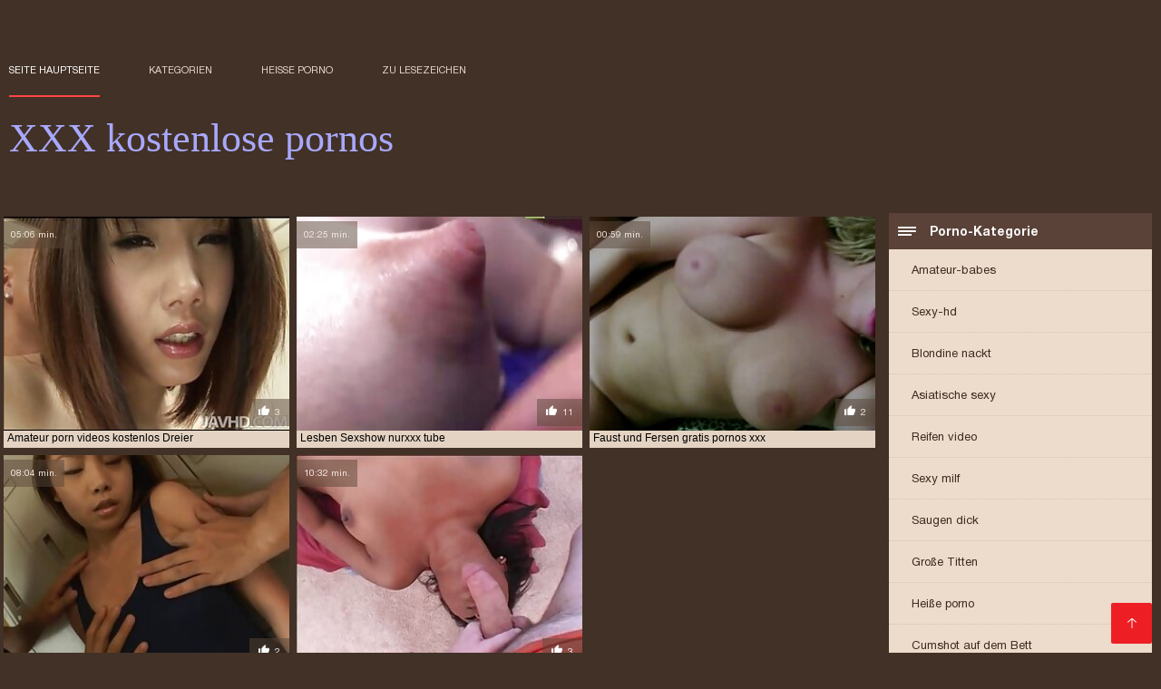

--- FILE ---
content_type: text/html; charset=UTF-8
request_url: https://de.xxxlucah.org/category/puffy_nipples
body_size: 5085
content:
<!DOCTYPE html><html lang="de"><head><meta charset="utf-8">
<title>Heiße porno  Geschwollene Brustwarzen.</title><meta name="viewport" content="width=device-width, initial-scale=1.0">
<meta name="description" content="Sexy Reife und junge  Geschwollene Brustwarzen wer harten Sex und Gruppen-Sex liebt, wartet schon auf dich auf der Website XXX kostenlose Pornos! Schau und lade es jetzt herunter! "><meta name="robots" content="index,follow" /><meta name="keywords" content="Porno video Erwachsene xxx Filme Erwachsene xxx Filme " />
<link rel="apple-touch-icon" sizes="76x76" href="https://de.xxxlucah.org/files/apple-touch-icon.png">
<link rel="icon" type="image/png" sizes="32x32" href="https://de.xxxlucah.org/files/favicon-32x32.png">
<link rel="icon" type="image/png" sizes="16x16" href="https://de.xxxlucah.org/files/favicon-16x16.png">
<link rel="manifest" href="https://de.xxxlucah.org/files/manifest.json">
<link rel="mask-icon" href="https://de.xxxlucah.org/files/safari-pinned-tab.svg" color="#5bbad5">
<link rel="shortcut icon" href="https://de.xxxlucah.org/files/favicon.ico">
<meta name="theme-color" content="#423126">
<link href="https://de.xxxlucah.org/files/base.css?v=1.5" rel="stylesheet">
<link href="https://de.xxxlucah.org/files/color_scheme.css" rel="stylesheet">
<base target="_blank">
<link rel="canonical" href="https://de.xxxlucah.org/category/puffy_nipples/"/>
<style>.about_site p, .about_site ol li, .about_site ul li, .title_item, .title_item a, .text_video p, .details, .video_digits span {font-size: 12px !important;} body {background: #423126;}
header div.head_topline {padding-top: 50px; height: 55px; border-bottom: 0;}
header div.logotype a strong {font-family: 'Verdana';}
footer, .about_site p, a {color: #FFFFFF;}
.content div.article ul li:hover div.item {background-color: #FFFFFF !important;}
.video_content { margin-bottom: 25px;}
</style></head>
<body>
<header class="page_header"><div class="head_topline"><nav>
<a href="https://de.xxxlucah.org/" class="select" target="_self">Seite Hauptseite </a>
<a href="https://de.xxxlucah.org/categoryall.html" target="_self">Kategorien </a>
<a href="https://de.xxxlucah.org/newporno.html" target="_self">Heiße porno </a>
<a href="https://de.xxxlucah.org/" target="_self">zu Lesezeichen </a></nav>
</div>
<div class="logotype"><a href="https://de.xxxlucah.org/" target="_self"><h1 class="bounceInDown">
<strong style="color: #A9A9FF;">XXX kostenlose pornos </strong></h1></a></div></header>
<main><div class="content"><aside class="category_holder"><div class="categories_list">
<div class="box_title"><i></i> Porno-Kategorie </div><ul>
<li><a href="https://de.xxxlucah.org/category/amateur/" target="_self">Amateur-babes</a></li><li><a href="https://de.xxxlucah.org/category/hd/" target="_self">Sexy-hd</a></li><li><a href="https://de.xxxlucah.org/category/teens/" target="_self">Blondine nackt</a></li><li><a href="https://de.xxxlucah.org/category/asian/" target="_self">Asiatische sexy</a></li><li><a href="https://de.xxxlucah.org/category/matures/" target="_self">Reifen video</a></li><li><a href="https://de.xxxlucah.org/category/milf/" target="_self">Sexy milf</a></li><li><a href="https://de.xxxlucah.org/category/blowjobs/" target="_self">Saugen dick</a></li><li><a href="https://de.xxxlucah.org/category/big_boobs/" target="_self">Große Titten</a></li><li><a href="https://de.xxxlucah.org/category/hardcore/" target="_self">Heiße porno</a></li><li><a href="https://de.xxxlucah.org/category/cumshots/" target="_self">Cumshot auf dem Bett</a></li><li><a href="https://de.xxxlucah.org/category/anal/" target="_self">Frauen anal</a></li><li><a href="https://de.xxxlucah.org/category/masturbation/" target="_self">Masturbation</a></li><li><a href="https://de.xxxlucah.org/category/japanese/" target="_self">Sexy japanische</a></li><li><a href="https://de.xxxlucah.org/category/pussy/" target="_self">Sexy pussy</a></li><li><a href="https://de.xxxlucah.org/category/voyeur/" target="_self">Peeper</a></li><li><a href="https://de.xxxlucah.org/category/old+young/" target="_self">Alt+jung</a></li><li><a href="https://de.xxxlucah.org/category/babes/" target="_self">Sexy babes</a></li><li><a href="https://de.xxxlucah.org/category/wife/" target="_self">Frau</a></li><li><a href="https://de.xxxlucah.org/category/public_nudity/" target="_self">Nackt im freien</a></li><li><a href="https://de.xxxlucah.org/category/grannies/" target="_self">Grandmom</a></li><li><a href="https://de.xxxlucah.org/category/bbw/" target="_self">Bbw porno</a></li><li><a href="https://de.xxxlucah.org/category/blondes/" target="_self">Sexy Blondinen</a></li><li><a href="https://de.xxxlucah.org/category/lesbians/" target="_self">Lesbische Frauen</a></li><li><a href="https://de.xxxlucah.org/category/interracial/" target="_self">Interracial</a></li><li><a href="https://de.xxxlucah.org/category/hidden_cams/" target="_self">Versteckten cams-porno</a></li><li><a href="https://de.xxxlucah.org/category/brunettes/" target="_self">Brünette</a></li><li><a href="https://de.xxxlucah.org/category/german/" target="_self">Sexy Deutsche</a></li><li><a href="https://de.xxxlucah.org/category/femdom/" target="_self">Sexy femdom</a></li><li><a href="https://de.xxxlucah.org/category/creampie/" target="_self">Creampie</a></li><li><a href="https://de.xxxlucah.org/category/handjobs/" target="_self">Sexy handjobs</a></li><li><a href="https://de.xxxlucah.org/category/bdsm/" target="_self">Extreme bdsm</a></li><li><a href="https://de.xxxlucah.org/category/tits/" target="_self">Sexy Titten</a></li><li><a href="https://de.xxxlucah.org/category/pov/" target="_self">Pov</a></li><li><a href="https://de.xxxlucah.org/category/facials/" target="_self">Sexy Gesichtsbehandlungen</a></li><li><a href="https://de.xxxlucah.org/category/hairy/" target="_self">Sexy behaarten</a></li><li><a href="https://de.xxxlucah.org/category/sex_toys/" target="_self">Sex-Spielzeug Filme</a></li><li><a href="https://de.xxxlucah.org/category/flashing/" target="_self">Blinkende</a></li><li><a href="https://de.xxxlucah.org/category/pornstars/" target="_self">Geehrt</a></li><li><a href="https://de.xxxlucah.org/category/group_sex/" target="_self">Gruppensex</a></li><li><a href="https://de.xxxlucah.org/category/stockings/" target="_self">Beinbedeckung</a></li>
</ul></div></aside><div class="article"><ul>
<li><div class="item"><a href="https://de.xxxlucah.org/link.php" title="Amateur porn videos  ..."><picture><time>05:06 min.</time><span class="liked"><i></i>3</span><img src="https://de.xxxlucah.org/media/thumbs/0/v01380.jpg?1616648361" border="0" alt="Amateur porn videos  ..." width="300" height="225"></picture><div class="title_item"><p style="color:#000000;">Amateur porn videos kostenlos Dreier</p></div></a></div></li><li><div class="item"><a href="/video/7369/lesben-sexshow-nurxxx-tube/" title="Lesben Sexshow nurxx ..."><picture><time>02:25 min.</time><span class="liked"><i></i>11</span><img src="https://de.xxxlucah.org/media/thumbs/9/v07369.jpg?1621134947" border="0" alt="Lesben Sexshow nurxx ..." width="300" height="225"></picture><div class="title_item"><p style="color:#000000;">Lesben Sexshow nurxxx tube</p></div></a></div></li><li><div class="item"><a href="/video/4242/faust-und-fersen-gratis-pornos-xxx/" title="Faust und Fersen gra ..."><picture><time>00:59 min.</time><span class="liked"><i></i>2</span><img src="https://de.xxxlucah.org/media/thumbs/2/v04242.jpg?1617245674" border="0" alt="Faust und Fersen gra ..." width="300" height="225"></picture><div class="title_item"><p style="color:#000000;">Faust und Fersen gratis pornos xxx</p></div></a></div></li><li><div class="item"><a href="/video/940/nina-kostenlose-videos-xxx-ist-eine-schreihalsin/" title="Nina kostenlose vide ..."><picture><time>08:04 min.</time><span class="liked"><i></i>2</span><img src="https://de.xxxlucah.org/media/thumbs/0/v00940.jpg?1621561159" border="0" alt="Nina kostenlose vide ..." width="300" height="225"></picture><div class="title_item"><p style="color:#000000;">Nina kostenlose videos xxx ist eine Schreihalsin</p></div></a></div></li><li><div class="item"><a href="/video/7235/alte-you-pornos-kostenlos-mollige-frau-mit-liebhaber/" title="Alte you pornos kost ..."><picture><time>10:32 min.</time><span class="liked"><i></i>3</span><img src="https://de.xxxlucah.org/media/thumbs/5/v07235.jpg?1615773457" border="0" alt="Alte you pornos kost ..." width="300" height="225"></picture><div class="title_item"><p style="color:#000000;">Alte you pornos kostenlos mollige Frau mit Liebhaber</p></div></a></div></li> 
 </ul><div class="pagerb">

 </div><br>
 <div class="about_site"><h1>Geschwollene Brustwarzen</h1>
 <p></p></div>
 </div></div></main> 
<p></p>
 <a href="#" id="totop" target="_self" title="XXX kostenlose pornos"></a><footer><div>
 <a href="https://de.xxxlucah.org/" class="logotype_footer"><strong>XXX kostenlose pornos </strong></a><p>
 <p><a href="/tag/50/">aloha free pornos</a>, <a href="/tag/43/">anime porno free</a>, <a href="/tag/94/">anime pornos kostenlos</a>, <a href="/tag/87/">beste kostenlose pornos</a>, <a href="/tag/24/">deutsche free pornos</a>, <a href="/tag/49/">deutsche freie pornos</a>, <a href="/tag/7/">deutsche gratis pornos</a>, <a href="/tag/21/">deutsche pornos free</a>, <a href="/tag/85/">deutschsprachige pornos gratis</a>, <a href="/tag/75/">einfach pornos kostenlos</a>, <a href="/tag/95/">frauen pornos kostenlos</a>, <a href="/tag/80/">free fisting porno</a>, <a href="/tag/77/">free handy pornos</a>, <a href="/tag/15/">free hd pornos</a>, <a href="/tag/58/">free online pornos</a>, <a href="/tag/78/">free porn jung</a>, <a href="/tag/38/">free porno 69</a>, <a href="/tag/2/">free pornos</a>, <a href="/tag/74/">free pornos hamster</a>, <a href="/tag/51/">free sauna porn</a>, <a href="/tag/12/">freie deutsche pornos</a>, <a href="/tag/46/">freie kostenlose pornos</a>, <a href="/tag/4/">freie pornos</a>, <a href="/tag/81/">freie pornos hd</a>, <a href="/tag/8/">gratis deutsche pornos</a>, <a href="/tag/19/">gratis handy pornos</a>, <a href="/tag/25/">gratis hentai</a>, <a href="/tag/82/">gratis oldie pornos</a>, <a href="/tag/96/">gratis online pornos</a>, <a href="/tag/52/">gratis porn videos</a>, <a href="/tag/72/">gratis pornis</a>, <a href="/tag/91/">gratis porno hentai</a>, <a href="/tag/83/">gratis porno mom</a>, <a href="/tag/1/">gratis pornos</a>, <a href="/tag/28/">gratis pornos ansehen</a>, <a href="/tag/63/">gratis pornos filme</a>, <a href="/tag/33/">gratis pornos perfekt</a>, <a href="/tag/47/">gratis pornos xnxx</a>, <a href="/tag/97/">gratis pornos xxx</a>, <a href="/tag/34/">gratis sex tube</a>, <a href="/tag/65/">gratis xxx videos</a>, <a href="/tag/66/">handy pornos kostenlos</a>, <a href="/tag/61/">hd porn gratis</a>, <a href="/tag/42/">hd pornos gratis</a>, <a href="/tag/88/">hentai pornos kostenlos</a>, <a href="/tag/92/">kostenfrei pornos</a>, <a href="/tag/6/">kostenfreie pornos</a>, <a href="/tag/54/">kostenlos pornos für frauen</a>, <a href="/tag/93/">kostenlose animal pornos</a>, <a href="/tag/35/">kostenlose anime pornos</a>, </p>
 <p> © Urheberrecht </p>
<p align="center">Beste Kostenlose Website XXX kostenlose pornos </p>
<a href="https://de.videospornossubespanol.com/">Porno runterladen</a>, <a href="https://de.videosxxxargentina.com/">Reife frauen sex porno</a>, <a href="https://sexfilme.work/">Private sexfilme</a>, <a href="https://fi.vieillecochonne.com/">Ilmaiset porno</a>, <a href="https://de.mamaisinok.com/">Kostenlose pornos für frauen</a>, <a href="https://suomipornoa.org/">Suomi pornoa</a>, <a href="https://de.videoeroticigratis.com/">Kostenlose pornos</a>, <a href="https://de.pornoszexvideok.com/">Sex filme gratis</a>, <a href="https://de.azeripornovideo.com/">Behaart porno</a>, <a href="https://de.phimvideoxxx.casa/">Kostenlose amateur pornos</a>, <a href="https://de.szexvideok.org/">Porno reife frauen kostenlos</a>, <a href="https://de.seksivideot.info/">Geile reife frauen sex</a>, <a href="https://de.videosxxxguatemala.com/">Pornofilm gratis</a>, <a href="https://de.gratissexfilmen.com/">Sexfilm gratis</a>, <a href="https://de.videopornomature.com/">Free porno reife frauen</a>, <a href="https://de.maduritasespanolas.com/">Kostenlose fickfilme</a>, <a href="https://omasex.top/">Oma sex</a>, <a href="https://de.filmssexegratuit.com/">Reife frauen sexfilme</a>, <a href="https://de.donnexxxfilm.casa/">Kostenfreie pornos</a>, <a href="https://de.filmpornoamatoriali.com/">Reife frauen porn</a>, <a href="https://xxxpornde.com/">Deutsch Porno</a>, <a href="http://de.videosfilmsporno.com/">Porno Videos</a>, <a href="https://de.videosdemadura.com/">Damen porno</a>, <a href="https://de.seksestri.com/">Sex filme gratis</a>, <a href="https://de.sekasi.org/">Sexfilme hd</a>, <a href="https://fi.videolucahmelayu.net/">Pornoa ilmaiseksi</a>, <a href="https://de.videosxxxcerdas.net/">Sex porno reife frauen</a>, <a href="https://sexclips.cyou/">Gratis sex clips</a>, <a href="https://de.videospornosveteranas.com/">Deutsche sexfilme kostenlos</a>, <a href="https://de.pornohdgratis.net/">Kurze porno</a>, <a href="https://de.pizdeparoase.com/">Kostenlose porno</a>, <a href="https://de.maduraspeludas.top/">HD sexfilme</a>, <a href="https://sexfilme.best/">Kostenlose sexfilme</a>, <a href="https://de.filmxfrancais.com/">Einfach porno</a>, <a href="https://de.szexfilmek.org/">Gratis reife frauen pornos</a>, <a href="https://de.videoxxxamatoriali.com/">Mutter porn</a>, <a href="http://de.amatorki.biz/">Amateur-Porno</a>, <a href="https://de.pornofemmes.com/">Frauen sex gratis</a>, <a href="https://germansexporn.com/">German sex porn</a>, <a href="https://de.pornindiaxxx.com/">Reife frau kostenlos</a>, <a href="https://pornvideodeutsch.com/">Deutsch porn</a>, <a href="https://erotikfilme.top/">Kostenlose erotikfilme</a>, <a href="https://papafickttochter.com/">Papa fickt tochter</a>, <a href="https://de.phimsexcotrang.casa/">Tittenfick</a>, <a href="http://de.milfxxxvideos.net/">Reifer porn</a>, <a href="https://de.pornofrancais.org/">Sex video ältere frauen</a>, <a href="https://erotikfilme.org/">Erotik filme gratis</a>, <a href="https://de.ilmaistaporno.org/">Gratis alte pornos</a>, <a href="https://de.nlsexfilms.net/">Reife frauen pornofilme</a>, <a href="https://de.sexfilmpjesgratis.org/">Reife frau kostenlos</a>, <a href="https://de.szexivideok.com/">Deutsche erotikfilme</a>, <a href="https://de.ingyenespornooldalak.com/">Pornofilme gratis</a>, <a href="https://de.phimsexonline.casa/">Nackte reife frauen</a>, <a href="https://de.videospornoguatemala.com/">Kostenlose deutsche pornofilme</a>, <a href="https://de.filmpornovecchi.com/">Schwarze sex</a>, <a href="https://de.videosxxxargentinos.com/">Reife sexfilme</a>, <a href="https://de.xxxtrio.net/">Kostenlose deutsche sexvideos</a>, <a href="https://de.sexomaduras.net/">Reife frauen</a>, <a href="https://de.phimsexnhanh.casa/">Dicke frauen</a>, <a href="https://de.pornokvideok.com/">Kostenlose sexvideos</a>, <a href="https://de.videosxxxecuador.com/">Reife frauen porno film</a>, <a href="https://de.phimsexkoche.casa/">Tochter porn</a>, <a href="https://de.filmhardgratis.com/">ältere pornos</a>, <a href="https://de.sessoanalevideo.com/">Sex kostenlos</a>, <a href="https://reifesexfilme.org/">Reife sexfilme</a>, <a href="https://sexfilm.best/">Gratis sexfilm</a>, <a href="https://de.videosmamas.top/">Sexfilme kostenlos</a>, <a href="https://de.peludasmaduras.top/">Freie sexfilme</a>, <a href="https://de.arabarab.net/">Gratis fickfilme</a>, <a href="http://de.hairyporn.info/">Haarige porno</a>, <a href="https://de.videospornoscaseros.net/">Kostenlose deutsche sexfilme</a>, <a href="https://de.videosmadurasxx.com/">Amateurpornos</a>, <a href="https://de.madurasvideos.cyou/">Free sexfilm</a>, <a href="https://kostenlos.best/">Erotische filme kostenlos</a>, <a href="https://de.mujeresdesnudasenlaplaya.com/">Erotikfilme gratis</a>, <a href="https://de.nederlandsesexfilm.net/">Porn reife</a>, <a href="https://de.videogratiserotici.com/">Porno kostenlos</a>, <a href="https://de.domashneeporno.org/">Kostenlose porno</a>, <a href="https://de.videopornogratuito.com/">Pornos mutter und sohn</a>, <a href="https://mutterporn.top/">Mutter porn</a>, 
<p>Achtung, Sie können auf diesen Erwachsenenseiten kostenlose Pornovideos finden!</p>
<p>
<a href="https://xxxdeutsch.com/">XXX Deutsch</a>,
<a href="https://sexfilmekostenlos.com/">Sexfilme Kostenlos</a>, 
<a href="https://sexvideokostenlos.com/">Sexvideo Kostenlos</a>, 
<a href="https://germansexporn.com/">German sex porn</a>, 
<a href="https://germanpornamateur.com/">German porn</a>, 
<a href="https://xxxdeutschvideo.com/">XXX Deutsch video</a>, 
<a href="https://sexclips.cyou/">Gratis sex clips</a>, 
<a href="https://de.xxxcrazywomenxxx.com/">Deutsche pornofilme gratis</a>, 
<a href="https://de.granniessex.net/">Porno film kostenlos</a>, 
<a href="https://de.madurases.com/">Pornofilme kostenlos ansehen</a>, 
<a href="https://de.freeasiahotsex.com/">Kostenlose oma pornos</a>, 
<a href="https://de.peliculaspornosonline.com/">Kostenlos porno film</a>, 
<a href="https://de.pornoviduha.com/">Deutsche sexfilme gratis</a>, 
<a href="https://de.videospornossubespanol.com/">Porno runterladen</a>, 
<a href="https://de.videopornofrancais.com/">Titten kostenlos</a>, 
<a href="https://de.xxxvideoscompletos.com/">Gratis deutsche sexfilme</a>, 
<a href="https://de.videosamateurxxx.com/">Pornofilme ansehen</a>, 
<a href="https://de.videosgratispornoespanol.com/">Fickfilme kostenlos</a>, 
<a href="https://de.pornophotowomans.com/">Kostenlose sex clips</a>, 
<a href="https://de.babe45.org/">Gratis deutsche pornofilme</a>, 
<a href="https://de.freehairygirl.com/">Titten pornos</a>, 
<a href="https://de.videosxx.info/">Sexy videos kostenlos</a>, 
<a href="https://de.pornohdgratis.net/">Kurze porno</a>, 
<a href="https://de.jolokawek.com/">Kostenlose deutsche sex videos</a>, 
<a href="https://de.xxxtrio.net/">Kostenlose deutsche sexvideos</a>, 
<a href="https://de.lucahtudung.com/">Pornofilm free</a>, 
<a href="https://de.awekmelayusex.com/">Kostenlose hd sexfilme</a>, 
<a href="https://de.videolucahporn.com/">Sexfilme online</a>, 
<a href="https://de.phimsexonline.casa/">Nackte reife frauen</a>, 
<a href="https://de.videolucahbudak.com/">Geile reife weiber</a>, 
<a href="https://de.lucahcikgu.com/">Deutsche reife frauen porno</a>, 
<a href="https://de.sekslucah.com/">Reife frau porn</a>, 
<a href="https://de.phimvideoxxx.casa/">Kostenlose amateur pornos</a>, 
<a href="https://de.videolucahfree.com/">Sexfilme anschauen</a>, 
<a href="https://de.phimsex77.com/">Gratis hd pornos</a>, 
<a href="https://de.sexlucah.org/">Reifer sex</a>, 
<a href="https://de.pornlucah.org/">Reife weiber</a>, 
<a href="https://de.pantatawek.com/">Alte frauen sex</a>, 
<a href="https://de.donnetroievideo.com/">Reife frau sex</a>, 
<a href="https://de.tamilma.com/">Frauensex</a>, 
<a href="https://de.newboys.biz/">Reife titten</a>, 
<a href="https://de.matureschaudes.net/">Pornofilme reife frauen</a>, 
<a href="https://de.videopornogratuite.com/">Reife damen sex</a>, 
<a href="https://de.chicasmas.net/">Reife frauen sex video</a>. 
</p></div></footer>
 
 
 
 </body></html>

--- FILE ---
content_type: text/css
request_url: https://de.xxxlucah.org/files/color_scheme.css
body_size: 1950
content:
body {
    background: #423126 url('https://de.xxxlucah.org/files/bg_side_top.png') center top no-repeat;
}

header div.head_topline {
    border-bottom: 1px solid #5b4739;
}

header div.head_topline nav a,
header div.head_topline form input[type="text"],
header div.logotype p {
    color: #e8d6ca;
}

header div.head_topline nav a.select,
header div.head_topline nav a:hover {
    color: #fff;
}

header div.head_topline nav a:after,
header div.logotype a strong:after,
header div.head_topline form:after {
    background: #ff4545;
}

header div.logotype a strong {
    color: #ff4545;
}

header div.logotype a {
    color: #fafafa;
}

header div.head_topline form input[type="text"]::-webkit-input-placeholder {
    color: #e8d6ca;
}

header div.head_topline form input[type="text"]::-moz-placeholder {
    color: #e8d6ca;
}

header div.head_topline form input[type="text"]:-moz-placeholder {
    color: #e8d6ca;
}

header div.head_topline form input[type="text"]:-ms-input-placeholder {
    color: #e8d6ca;
}

.content div.article ul li div.item {
    background: #e4d3c2;
}

.content div.article ul li:hover div.item {
    background: #39281d;
}

.content div.article ul li div.item picture time,
.content div.article ul li div.item picture span.liked {
    background: rgba( 91, 71, 57, 0.5);
    color: #f7eae2;
}

.content div.article ul li div.item picture span.hd {
    background: rgba( 228, 211, 194, 0.5);
}

.content div.article ul li:hover div.item picture time,
.content div.article ul li:hover div.item picture span.liked {
    background: rgba( 91, 71, 57, 1);
}

.content div.article ul li div.item div.title_item p a {
    color: #2b231c;
}

.content div.article ul li:hover div.item div.title_item p a {
    color: #e4d3c2;
}

.content div.article ul li div.item div.detal_item date {
    background: #eeddcc;
}

.content div.article ul li:hover div.item div.detal_item span {
    color: #e4d3c2;
}

.content div.article ul li:hover div.item div.detal_item date {
    background: #503e32;
    color: #e4d3c2;
}

.pager a {
    color: #eeddcc;
    background: #39281d;
}

.pager a:hover,
.pager a.select {
    background: #ed1f24;
    color: #fafafa;
}

.pager a:last-child {
    background: url('https://de.xxxlucah.org/files/arrow_right.png') 80% center no-repeat;
    border: 3px solid #ed1f24;
}

.pager a:last-child:hover {
    background: #ed1f24 url('https://de.xxxlucah.org/files/arrow_right.png') 85% center no-repeat;
    border: 3px solid #ed1f24;
}

.content aside .categories_list {
    background: #eddccb;
}

.content aside .categories_list ul li {
    border-bottom: 1px dotted #d5c3b3;
}

.content aside .categories_list ul li a {
    color: #3c2920;
}

.content aside .categories_list ul li:hover a {
    color: #ed1f24;
}

.content aside .categories_list ul li.select a {
    color: #ed1f24;
}

.content aside .categories_list .box_title {
    background: #5a4238;
    color: #fafafa;
}

.content aside .categories_list ul li.select:after {
    background: #ed1f24;
}

.content aside .categories_list .box_title i:before,
.content aside .categories_list .box_title i:after,
.content aside .categories_list .box_title i {
    background: #fafafa;
}

#totop {
    background: #ed1f24 url('https://de.xxxlucah.org/files/arrow_top.png') center center no-repeat;
}

.about_site h1 {
    color: #fafafa;
}

.about_site h1 strong {
    color: #ed1f24;
}

.about_site h1:after {
    background: #ed1f24;
}

.about_site p,
.about_site ol li {
    color: #9f9d9c;
}

footer {
    background: #281c1c;
    color: #b4937e;
}

footer div a.logotype_footer {
    color: #6f5748;
}

footer div a.logotype_footer strong {
    color: #ff4545;
}

footer div a.logotype_footer:hover {
    color: #fafafa;
}

footer div p a {
    color: #b4937e;
}

footer div p a:hover {
    color: #ff4545;
}

.content aside .opencategories .box_title {
    background: #ff4545;
}

.article h1,
.article h2,
.comment_area span.title {
    color: #fafafa;
}

.article h1:after,
.article h2:after,
.comment_area span.title:after {
    background: #ed1f24;
}

.video_content div.details {
    background: #38291f;
}

.video_content div.details .video_digits span {
    color: #eddccb;
}

.video_content div.details .video_capabilities .rate {
    background: #2a1d14;
}


.video_content div.details .video_capabilities .rate .rate_line {
    background: #e72d2e;
}

.video_content div.details .video_capabilities .rate .rate_line hr.good_line {
    background: #25e838;
}

.video_content div.details .video_capabilities .rate .rate_line small {
    color: #25e838;
}

.video_content div.details .video_capabilities .download a {
    background: #e72d2e url(https://de.xxxlucah.org/files/download.png) 15% 10px no-repeat;
    color: #fafafa;
    background-size: 10%;
}

.video_content div.details .video_capabilities .download a:hover {
    background: #d53031 url('https://de.xxxlucah.org/files/download.png') 15% 13px no-repeat;
    background-size: 10%;
}

.video_content div.categories_this_video span {
    color: #eddccb;
}

.video_content div.categories_this_video p a {
    color: #fafafa;
    background: #38291f;
}

.video_content div.categories_this_video p a:hover {
    background: #e72d2e;
}

.video_content div.text_video p {
    color: #9f9d9c;
}

.load_more {
    border: 1px solid #514034;
}

.load_more span {
    color: #e4d3c2;
}

.load_more:hover {
    background: #e4d3c2;
    background-position: center center;
}

.load_select:hover,
.load_select {
    background: #e4d3c2 url('https://de.xxxlucah.org/files/loader.gif') center center no-repeat;
}

.load_more:hover span {
    color: #1b1009;
}

.comment_area span.title strong {
    color: #e72d2e;
}

.comment_area .comment_item .comment {
    background: #e4d3c2;
}

.comment_area .comment_item .comment p {
    color: #281305;
}

.comment_area .comment_item .detal_comment {
    color: #e4d3c2;
}

.add_comment input[type="text"] {
    background: #cabbab;
    color: #423126;
    border: none;
}

.add_comment select,
.form input[type="text"] {
    border: 2px solid #e72d2e;
    background: #423126;
    color: #fafafa;
}
.add_comment select{
    border: 2px solid #e72d2e;
    background: #423126;
    color: #fafafa;
    height: 40px;
    max-width: 310px;
}

.add_comment input[type="text"]::-webkit-input-placeholder {
    color: #fafafa;
}

.add_comment input[type="text"]::-moz-placeholder {
    color: #fafafa;
}

.add_comment input[type="text"]:-moz-placeholder {
    color: #fafafa;
}

.add_comment input[type="text"]:-ms-input-placeholder {
    color: #fafafa;
}

.add_comment .textarea,
.form .textarea {
    background: #e4d3c2;
    border: 2px solid #e72d2e;
}

.add_comment input[type="text"]::-webkit-input-placeholder {
    color: #000;
}

.add_comment input[type="text"]::-moz-placeholder {
    color: #000;
}

.add_comment .KEmoji_Block .KEmoji_TollBar {
    background: #cabbab;
    border: none;
}

.add_comment .KEmoji_Block .KEmoji_Cont .KEmoji_Smile > div:hover {
    background: #cabbab;
}

.add_comment .KEmoji_Block .KEmoji_Cont .icon_holder,
.add_comment .KEmoji_Block .KEmoji_Cont .KEmoji_PackSwitcher {
    background: #cabbab;
}

.add_comment .KEmoji_Block .KEmoji_Input > div[contenteditable=true] {
    border-width: 0 0 1px;
}

.add_comment .KEmoji_Block .KEmoji_Input > div[contenteditable=true],
.add_comment .textarea textarea,
.form .textarea textarea {
    background: #cabbab;
    color: #423126;
}

.add_comment .textarea p a {
    color: #423126;
}

.add_comment .textarea p a:hover {
    color: #e72d2e;
}

.add_comment input[type="button"],
.form input[type="button"] {
    background: #e72d2e url('https://de.xxxlucah.org/files/send.png') 12px 13px no-repeat;
    color: #fafafa;
}

.add_comment input[type="button"]:hover,
.form input[type="button"]:hover {
    background: #ff5959 url('https://de.xxxlucah.org/files/send.png') 12px 13px no-repeat;
    color: #fafafa;
}

.page_area p {
    color: #e4d3c2;
}

.page_area a {
    color: #e72d2e;
}
@media screen and (max-width:780px) {
    div.head_topline form input[type="text"]{
        padding-left: 10px;
        -webkit-box-sizing: border-box;
        -moz-box-sizing: border-box;
        box-sizing: border-box;
    }
    header div.head_topline form input[type="text"]{
        color: #503526;
    }

    header div.head_topline form input[type="text"]::-webkit-input-placeholder {
        color: #503526;
    }

    header div.head_topline form input[type="text"]::-moz-placeholder {
        color: #503526;
    }

    header div.head_topline form input[type="text"]:-moz-placeholder {
        color: #503526;
    }

    header div.head_topline form input[type="text"]:-ms-input-placeholder {
        color: #503526;
    }
}

@media screen and (max-width:740px) {
    header {
        background: #39281d;
    }
    header div.head_topline {
        border-bottom: 0;
    }
    header div.head_topline nav.visiblenav {
        background: #251b15;
    }
}

@media screen and (max-width:480px) {

}

@media screen and (max-width:420px) {
    .video_content div.details .video_capabilities .download a {
        background: #e72d2e url(https://de.xxxlucah.org/files/download.png) 27% 10px no-repeat;
        color: #fafafa;
        background-size: 5%;
    }
}